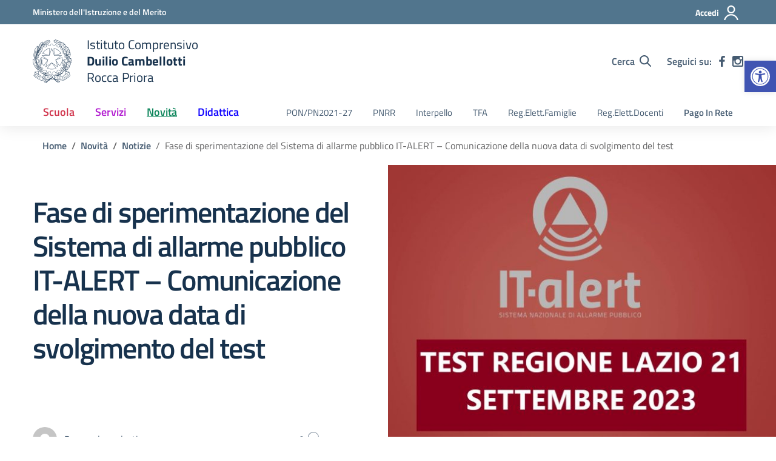

--- FILE ---
content_type: text/css
request_url: https://www.icroccapriora.edu.it/wp-content/themes/design-scuole-wordpress-theme-main/assets/css/overrides.css?ver=6.9
body_size: 302
content:
.footer-link a{text-decoration:none}.footer-link a:hover{text-decoration:underline}#footer-wrapper .footer-link a{text-decoration:underline}#footer-wrapper .footer-list a{text-decoration:underline}#footer-wrapper .footer-link a:hover{text-decoration:none}#footer-wrapper .footer-list a:hover{text-decoration:none}.article-wrapper a{text-decoration:underline}.article-wrapper img{max-width:100%;height:auto}

.calendar-vertical .calendar-date .calendar-date-day span {
    font-family: "Roboto Mono",monospace;
    font-size: 2.5rem;
    line-height: 1;
    margin: 0 0 5px 0;
    text-align: center;
    padding-right: 34px;
    display: block;
}

.calendar-vertical .calendar-date .calendar-date-description .calendar-date-description-content:before {
margin:0
}